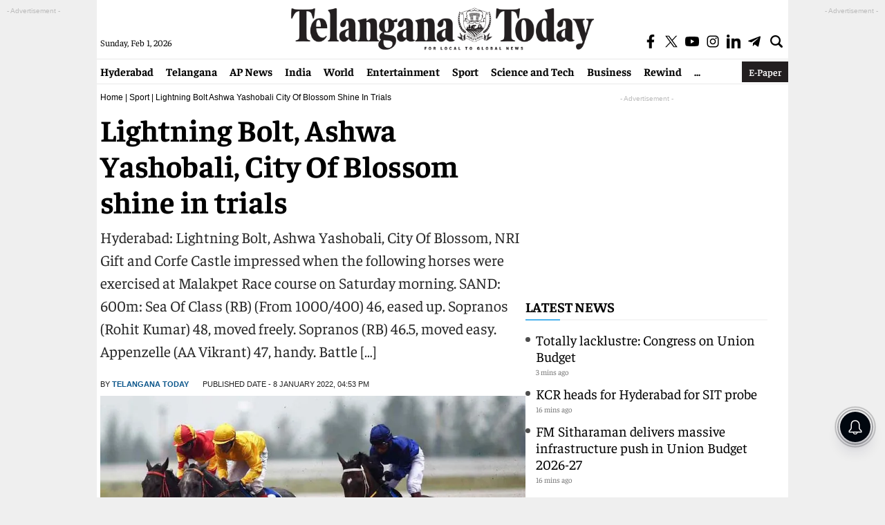

--- FILE ---
content_type: text/html; charset=utf-8
request_url: https://www.google.com/recaptcha/api2/aframe
body_size: 266
content:
<!DOCTYPE HTML><html><head><meta http-equiv="content-type" content="text/html; charset=UTF-8"></head><body><script nonce="n8EZno_0TE6Ru2-YsN__Kw">/** Anti-fraud and anti-abuse applications only. See google.com/recaptcha */ try{var clients={'sodar':'https://pagead2.googlesyndication.com/pagead/sodar?'};window.addEventListener("message",function(a){try{if(a.source===window.parent){var b=JSON.parse(a.data);var c=clients[b['id']];if(c){var d=document.createElement('img');d.src=c+b['params']+'&rc='+(localStorage.getItem("rc::a")?sessionStorage.getItem("rc::b"):"");window.document.body.appendChild(d);sessionStorage.setItem("rc::e",parseInt(sessionStorage.getItem("rc::e")||0)+1);localStorage.setItem("rc::h",'1769931733933');}}}catch(b){}});window.parent.postMessage("_grecaptcha_ready", "*");}catch(b){}</script></body></html>

--- FILE ---
content_type: application/javascript; charset=utf-8
request_url: https://fundingchoicesmessages.google.com/f/AGSKWxUUQzYj4eXcSp2KLNNH2ie08ejyLWTWGW_Q2yOBxCLegPsXXSRmOEY51tyLYfTlxt4mtnt1fbeH-50lbiKFVCv7qU7FBxyI3vxA5wzCtke3bB378WEz5cjByBOOlQStzLz4u3Nv6A==?fccs=W251bGwsbnVsbCxudWxsLG51bGwsbnVsbCxudWxsLFsxNzY5OTMxNzMzLDk2MDAwMDAwXSxudWxsLG51bGwsbnVsbCxbbnVsbCxbNyw2LDEwLDldLG51bGwsMixudWxsLCJlbiIsbnVsbCxudWxsLG51bGwsbnVsbCxudWxsLDFdLCJodHRwczovL3RlbGFuZ2FuYXRvZGF5LmNvbS9saWdodG5pbmctYm9sdC1hc2h3YS15YXNob2JhbGktY2l0eS1vZi1ibG9zc29tLXNoaW5lLWluLXRyaWFscyIsbnVsbCxbWzgsIkZmMFJHSFR1bjhJIl0sWzksImVuLVVTIl0sWzE5LCIyIl0sWzI0LCIiXSxbMjksImZhbHNlIl1dXQ
body_size: 229
content:
if (typeof __googlefc.fcKernelManager.run === 'function') {"use strict";this.default_ContributorServingResponseClientJs=this.default_ContributorServingResponseClientJs||{};(function(_){var window=this;
try{
var rp=function(a){this.A=_.t(a)};_.u(rp,_.J);var sp=function(a){this.A=_.t(a)};_.u(sp,_.J);sp.prototype.getWhitelistStatus=function(){return _.F(this,2)};var tp=function(a){this.A=_.t(a)};_.u(tp,_.J);var up=_.ed(tp),vp=function(a,b,c){this.B=a;this.j=_.A(b,rp,1);this.l=_.A(b,_.Qk,3);this.F=_.A(b,sp,4);a=this.B.location.hostname;this.D=_.Fg(this.j,2)&&_.O(this.j,2)!==""?_.O(this.j,2):a;a=new _.Qg(_.Rk(this.l));this.C=new _.eh(_.q.document,this.D,a);this.console=null;this.o=new _.np(this.B,c,a)};
vp.prototype.run=function(){if(_.O(this.j,3)){var a=this.C,b=_.O(this.j,3),c=_.gh(a),d=new _.Wg;b=_.hg(d,1,b);c=_.C(c,1,b);_.kh(a,c)}else _.hh(this.C,"FCNEC");_.pp(this.o,_.A(this.l,_.De,1),this.l.getDefaultConsentRevocationText(),this.l.getDefaultConsentRevocationCloseText(),this.l.getDefaultConsentRevocationAttestationText(),this.D);_.qp(this.o,_.F(this.F,1),this.F.getWhitelistStatus());var e;a=(e=this.B.googlefc)==null?void 0:e.__executeManualDeployment;a!==void 0&&typeof a==="function"&&_.Uo(this.o.G,
"manualDeploymentApi")};var wp=function(){};wp.prototype.run=function(a,b,c){var d;return _.v(function(e){d=up(b);(new vp(a,d,c)).run();return e.return({})})};_.Uk(7,new wp);
}catch(e){_._DumpException(e)}
}).call(this,this.default_ContributorServingResponseClientJs);
// Google Inc.

//# sourceURL=/_/mss/boq-content-ads-contributor/_/js/k=boq-content-ads-contributor.ContributorServingResponseClientJs.en_US.Ff0RGHTun8I.es5.O/d=1/exm=ad_blocking_detection_executable,kernel_loader,loader_js_executable,web_iab_tcf_v2_signal_executable,web_iab_us_states_signal_executable/ed=1/rs=AJlcJMwj_NGSDs7Ec5ZJCmcGmg-e8qljdw/m=cookie_refresh_executable
__googlefc.fcKernelManager.run('\x5b\x5b\x5b7,\x22\x5b\x5bnull,\\\x22telanganatoday.com\\\x22,\\\x22AKsRol8cGJVv-8L8Wv5hMs_BXyeVTb7voSKF0RacC_gBO7RaGcoLKrsqyE_W2N9fpA80iNz8sF8SywVBYWfLe_pFloq6lZJ1Gq2vWodJ6UoERlOj86kCNiwHHUouR4YNEiplJJeuw_IGIJFEXkgMRQwYA4-uQnQhaA\\\\u003d\\\\u003d\\\x22\x5d,null,\x5b\x5bnull,null,null,\\\x22https:\/\/fundingchoicesmessages.google.com\/f\/AGSKWxUMZxv0rAjyRZCeskZ8gpKxyITdJQ5fWwsZJbXbOQrBHZU-kKAyRjArKOxGGrPVZU0dpcavXjeLADELjhfycIYmm63H6nHpnHhPhOCVIRJKIctgs6pv-n6yBXXWd6UHbqkwd48ypA\\\\u003d\\\\u003d\\\x22\x5d,null,null,\x5bnull,null,null,\\\x22https:\/\/fundingchoicesmessages.google.com\/el\/AGSKWxVJSPrlJ74oJME-ndXD2aNDxJGQZchkjUoQ1BEmnS-a1TWdflLYXAmf4JR5nY8MHjBrBCY_U35OD0a29FdQzs5hf0INPhxNgamGWrT4qjlT2ys_0EWWh5v1t7oOU40ApsMkJzINVQ\\\\u003d\\\\u003d\\\x22\x5d,null,\x5bnull,\x5b7,6,10,9\x5d,null,2,null,\\\x22en\\\x22,null,null,null,null,null,1\x5d,null,\\\x22Privacy and cookie settings\\\x22,\\\x22Close\\\x22,null,null,null,\\\x22Managed by Google. Complies with IAB TCF. CMP ID: 300\\\x22\x5d,\x5b3,1\x5d\x5d\x22\x5d\x5d,\x5bnull,null,null,\x22https:\/\/fundingchoicesmessages.google.com\/f\/AGSKWxWycpu26A6XoDKasUwauIgpeX1lvU0lFvFAcJa1HcX_p1L8hL5EmaNJeSgyYplRf_yLZ2Hocr1qt1s5jcaAf7Kj1Onja0Ce-HTIndgnrBb7zEbBKxJJcTog6Y1cyx5B4m44MKd5rQ\\u003d\\u003d\x22\x5d\x5d');}

--- FILE ---
content_type: application/javascript; charset=utf-8
request_url: https://fundingchoicesmessages.google.com/f/AGSKWxXU170NclSbR0T6QKhfPj8fINAZJHzQt1misqudLKwRBgumY508PjEmYtgnmaeNtJHDU9cNDFfELy_j4QwjktK1Va4mMypZjGJj6jDI5o0iIarIS9NE7-QRfH6dZiXFPvZdFzZkucUqVVItkX05wF79dYnjxXnU-ivf7uVNl3COhbmDmBk8LUtk1oa3/_/ad-fix-/adzonecenteradhomepage./ads/contextual_.com/js/ads//bannerframeopenads_
body_size: -1286
content:
window['d333dadb-5c84-4c86-80e8-d3e9dc0c98bf'] = true;